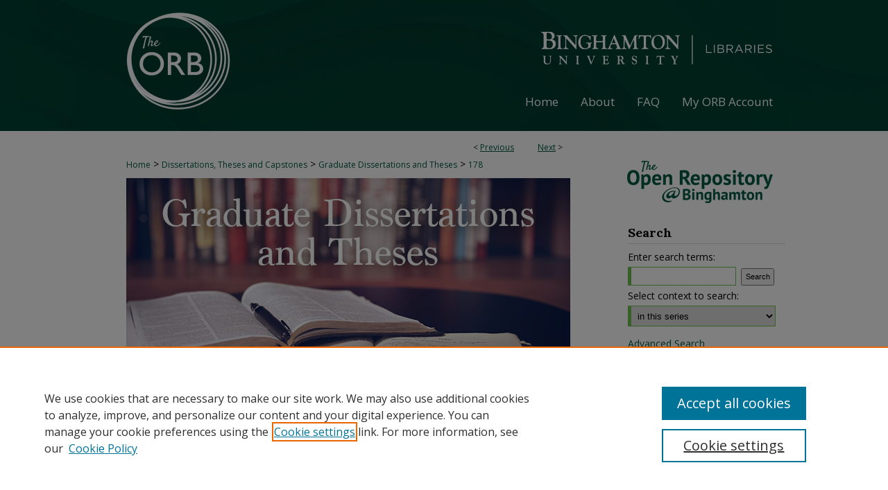

--- FILE ---
content_type: text/html; charset=UTF-8
request_url: https://orb.binghamton.edu/dissertation_and_theses/178/
body_size: 8635
content:

<!DOCTYPE html>
<html lang="en">
<head><!-- inj yui3-seed: --><script type='text/javascript' src='//cdnjs.cloudflare.com/ajax/libs/yui/3.6.0/yui/yui-min.js'></script><script type='text/javascript' src='//ajax.googleapis.com/ajax/libs/jquery/1.10.2/jquery.min.js'></script><!-- Adobe Analytics --><script type='text/javascript' src='https://assets.adobedtm.com/4a848ae9611a/d0e96722185b/launch-d525bb0064d8.min.js'></script><script type='text/javascript' src=/assets/nr_browser_production.js></script>

<!-- def.1 -->
<meta charset="utf-8">
<meta name="viewport" content="width=device-width">
<title>
"A development planning model for an underdeveloped economy with specia" by Muntasir M. Labban
</title>


<!-- FILE article_meta-tags.inc --><!-- FILE: /srv/sequoia/main/data/assets/site/article_meta-tags.inc -->
<meta itemprop="name" content="A development planning model for an underdeveloped economy with special reference to Lebanon">
<meta property="og:title" content="A development planning model for an underdeveloped economy with special reference to Lebanon">
<meta name="twitter:title" content="A development planning model for an underdeveloped economy with special reference to Lebanon">
<meta property="article:author" content="Muntasir M. Labban">
<meta name="author" content="Muntasir M. Labban">
<meta name="robots" content="noodp, noydir">
<meta name="description" content="This study is an attempt to analyze the distinct features of the Lebanese economy, its special structure, and consequences and the role that can be played by the government. At different stages, hereafter, I reference to planning models of Harrod, Kurihara, Tinbergen, and Ichimura will be analyzed in conjunction with the Lebanese experience. Data has been fitted to most of the models utilized and conclusions have been derived, and the possibilities of manipulating policy parameters are indicated. One goal for manipulating policy parameters is to enhance the rate of growth of the economy on a sustained long-run basis. Among others, the rate of growth could be affected favorably by insuring adequate supply of saving to be channeled for productive investment, by supplying adequate long and medium-term credit to agriculture and industry with proper supervision of their uses, by investing productively the budget surpluses, and by reducing the government expenditure on administration and consumption, thus releasing funds for productive investment. The role that can be played by the government to increase the overall productivity of capital (decrease the capital-output ratio) has also been analyzed.
A product of more governmental attention to agriculture and industry would be a better distribution of income both per capita and regionally, a more stable economy and a direct and indirect increase in employment opportunities. These problems have been analyzed intensively with supportive data throughout this study.
In Chapter I an analysis of the Lebanese economy is conducted stressing the problems that arise due to its special structure. Chapter II suggests a method for planning à la Tinbergen with justifications for adapting it. Chapter III analyzes and calculates the &quot;potential rate&quot; of growth of the economy which is discussed in conjunction with the &quot;warranted rate&quot; of growth. The need for foreign aid and the adequate amount needed is also discussed. Chapter IV analyzes the method used by Tinbergen, Kurihara, Ichimura and others to transform the Harrodian model into one suitable to capital scarce economies. The contributions of the private, public and foreign sectors to growth are also analyzed. Chapter V suggests some manipulative policy parameters to work with for solving the developmental problems of the economy. Chapter VI provides a summary and conclusion.">
<meta itemprop="description" content="This study is an attempt to analyze the distinct features of the Lebanese economy, its special structure, and consequences and the role that can be played by the government. At different stages, hereafter, I reference to planning models of Harrod, Kurihara, Tinbergen, and Ichimura will be analyzed in conjunction with the Lebanese experience. Data has been fitted to most of the models utilized and conclusions have been derived, and the possibilities of manipulating policy parameters are indicated. One goal for manipulating policy parameters is to enhance the rate of growth of the economy on a sustained long-run basis. Among others, the rate of growth could be affected favorably by insuring adequate supply of saving to be channeled for productive investment, by supplying adequate long and medium-term credit to agriculture and industry with proper supervision of their uses, by investing productively the budget surpluses, and by reducing the government expenditure on administration and consumption, thus releasing funds for productive investment. The role that can be played by the government to increase the overall productivity of capital (decrease the capital-output ratio) has also been analyzed.
A product of more governmental attention to agriculture and industry would be a better distribution of income both per capita and regionally, a more stable economy and a direct and indirect increase in employment opportunities. These problems have been analyzed intensively with supportive data throughout this study.
In Chapter I an analysis of the Lebanese economy is conducted stressing the problems that arise due to its special structure. Chapter II suggests a method for planning à la Tinbergen with justifications for adapting it. Chapter III analyzes and calculates the &quot;potential rate&quot; of growth of the economy which is discussed in conjunction with the &quot;warranted rate&quot; of growth. The need for foreign aid and the adequate amount needed is also discussed. Chapter IV analyzes the method used by Tinbergen, Kurihara, Ichimura and others to transform the Harrodian model into one suitable to capital scarce economies. The contributions of the private, public and foreign sectors to growth are also analyzed. Chapter V suggests some manipulative policy parameters to work with for solving the developmental problems of the economy. Chapter VI provides a summary and conclusion.">
<meta name="twitter:description" content="This study is an attempt to analyze the distinct features of the Lebanese economy, its special structure, and consequences and the role that can be played by the government. At different stages, hereafter, I reference to planning models of Harrod, Kurihara, Tinbergen, and Ichimura will be analyzed in conjunction with the Lebanese experience. Data has been fitted to most of the models utilized and conclusions have been derived, and the possibilities of manipulating policy parameters are indicated. One goal for manipulating policy parameters is to enhance the rate of growth of the economy on a sustained long-run basis. Among others, the rate of growth could be affected favorably by insuring adequate supply of saving to be channeled for productive investment, by supplying adequate long and medium-term credit to agriculture and industry with proper supervision of their uses, by investing productively the budget surpluses, and by reducing the government expenditure on administration and consumption, thus releasing funds for productive investment. The role that can be played by the government to increase the overall productivity of capital (decrease the capital-output ratio) has also been analyzed.
A product of more governmental attention to agriculture and industry would be a better distribution of income both per capita and regionally, a more stable economy and a direct and indirect increase in employment opportunities. These problems have been analyzed intensively with supportive data throughout this study.
In Chapter I an analysis of the Lebanese economy is conducted stressing the problems that arise due to its special structure. Chapter II suggests a method for planning à la Tinbergen with justifications for adapting it. Chapter III analyzes and calculates the &quot;potential rate&quot; of growth of the economy which is discussed in conjunction with the &quot;warranted rate&quot; of growth. The need for foreign aid and the adequate amount needed is also discussed. Chapter IV analyzes the method used by Tinbergen, Kurihara, Ichimura and others to transform the Harrodian model into one suitable to capital scarce economies. The contributions of the private, public and foreign sectors to growth are also analyzed. Chapter V suggests some manipulative policy parameters to work with for solving the developmental problems of the economy. Chapter VI provides a summary and conclusion.">
<meta property="og:description" content="This study is an attempt to analyze the distinct features of the Lebanese economy, its special structure, and consequences and the role that can be played by the government. At different stages, hereafter, I reference to planning models of Harrod, Kurihara, Tinbergen, and Ichimura will be analyzed in conjunction with the Lebanese experience. Data has been fitted to most of the models utilized and conclusions have been derived, and the possibilities of manipulating policy parameters are indicated. One goal for manipulating policy parameters is to enhance the rate of growth of the economy on a sustained long-run basis. Among others, the rate of growth could be affected favorably by insuring adequate supply of saving to be channeled for productive investment, by supplying adequate long and medium-term credit to agriculture and industry with proper supervision of their uses, by investing productively the budget surpluses, and by reducing the government expenditure on administration and consumption, thus releasing funds for productive investment. The role that can be played by the government to increase the overall productivity of capital (decrease the capital-output ratio) has also been analyzed.
A product of more governmental attention to agriculture and industry would be a better distribution of income both per capita and regionally, a more stable economy and a direct and indirect increase in employment opportunities. These problems have been analyzed intensively with supportive data throughout this study.
In Chapter I an analysis of the Lebanese economy is conducted stressing the problems that arise due to its special structure. Chapter II suggests a method for planning à la Tinbergen with justifications for adapting it. Chapter III analyzes and calculates the &quot;potential rate&quot; of growth of the economy which is discussed in conjunction with the &quot;warranted rate&quot; of growth. The need for foreign aid and the adequate amount needed is also discussed. Chapter IV analyzes the method used by Tinbergen, Kurihara, Ichimura and others to transform the Harrodian model into one suitable to capital scarce economies. The contributions of the private, public and foreign sectors to growth are also analyzed. Chapter V suggests some manipulative policy parameters to work with for solving the developmental problems of the economy. Chapter VI provides a summary and conclusion.">
<meta name="keywords" content="Lebanon, Economic conditions, Economic development, Mathematical models">
<meta name="bepress_citation_dissertation_institution" content="Binghamton University">
<meta name="bepress_citation_dissertation_name" content="Doctor of Philosophy (PhD)">
<meta name="bepress_citation_author" content="Labban, Muntasir M.">
<meta name="bepress_citation_author_institution" content="Binghamton University--SUNY">
<meta name="bepress_citation_title" content="A development planning model for an underdeveloped economy with special reference to Lebanon">
<meta name="bepress_citation_date" content="1972">
<!-- FILE: /srv/sequoia/main/data/assets/site/ir_download_link.inc -->
<!-- FILE: /srv/sequoia/main/data/assets/site/article_meta-tags.inc (cont) -->
<meta name="bepress_citation_pdf_url" content="https://orb.binghamton.edu/cgi/viewcontent.cgi?article=1184&amp;context=dissertation_and_theses">
<meta name="bepress_citation_abstract_html_url" content="https://orb.binghamton.edu/dissertation_and_theses/178">
<meta name="bepress_citation_online_date" content="2024/1/24">
<meta name="viewport" content="width=device-width">
<!-- Additional Twitter data -->
<meta name="twitter:card" content="summary">
<!-- Additional Open Graph data -->
<meta property="og:type" content="article">
<meta property="og:url" content="https://orb.binghamton.edu/dissertation_and_theses/178">
<meta property="og:site_name" content="The Open Repository @ Binghamton (The ORB)">




<!-- FILE: article_meta-tags.inc (cont) -->
<meta name="bepress_is_article_cover_page" content="1">


<!-- sh.1 -->
<link rel="stylesheet" href="/ir-style.css" type="text/css" media="screen">
<link rel="stylesheet" href="/ir-custom.css" type="text/css" media="screen">
<link rel="stylesheet" href="../ir-custom.css" type="text/css" media="screen">
<link rel="stylesheet" href="/ir-local.css" type="text/css" media="screen">
<link rel="stylesheet" href="../ir-local.css" type="text/css" media="screen">
<link rel="stylesheet" href="/ir-print.css" type="text/css" media="print">
<link type="text/css" rel="stylesheet" href="/assets/floatbox/floatbox.css">
<link rel="alternate" type="application/rss+xml" title="Site Feed" href="/recent.rss">
<link rel="shortcut icon" href="/favicon.ico" type="image/x-icon">
<!--[if IE]>
<link rel="stylesheet" href="/ir-ie.css" type="text/css" media="screen">
<![endif]-->

<!-- JS -->
<script type="text/javascript" src="/assets/jsUtilities.js"></script>
<script type="text/javascript" src="/assets/footnoteLinks.js"></script>
<script type="text/javascript" src="/assets/scripts/yui-init.pack.js"></script>
<script type="text/javascript" src="/assets/scripts/bepress-init.debug.js"></script>
<script type="text/javascript" src="/assets/scripts/JumpListYUI.pack.js"></script>

<!-- end sh.1 -->




<script type="text/javascript">var pageData = {"page":{"environment":"prod","productName":"bpdg","language":"en","name":"ir_etd:article","businessUnit":"els:rp:st"},"visitor":{}};</script>

</head>
<body >
<!-- FILE /srv/sequoia/main/data/orb.binghamton.edu/assets/header.pregen --><!-- FILE: /srv/sequoia/main/data/assets/site/mobile_nav.inc --><!--[if !IE]>-->
<script src="/assets/scripts/dc-mobile/dc-responsive-nav.js"></script>

<header id="mobile-nav" class="nav-down device-fixed-height" style="visibility: hidden;">
  
  
  <nav class="nav-collapse">
    <ul>
      <li class="menu-item active device-fixed-width"><a href="https://orb.binghamton.edu" title="Home" data-scroll >Home</a></li>
      <li class="menu-item device-fixed-width"><a href="https://orb.binghamton.edu/do/search/advanced/" title="Search" data-scroll ><i class="icon-search"></i> Search</a></li>
      <li class="menu-item device-fixed-width"><a href="https://orb.binghamton.edu/communities.html" title="Browse" data-scroll >Browse Collections</a></li>
      <li class="menu-item device-fixed-width"><a href="/cgi/myaccount.cgi?context=dissertation_and_theses" title="My Account" data-scroll >My Account</a></li>
      <li class="menu-item device-fixed-width"><a href="https://orb.binghamton.edu/about.html" title="About" data-scroll >About</a></li>
      <li class="menu-item device-fixed-width"><a href="https://network.bepress.com" title="Digital Commons Network" data-scroll ><img width="16" height="16" alt="DC Network" style="vertical-align:top;" src="/assets/md5images/8e240588cf8cd3a028768d4294acd7d3.png"> Digital Commons Network™</a></li>
    </ul>
  </nav>
</header>

<script src="/assets/scripts/dc-mobile/dc-mobile-nav.js"></script>
<!--<![endif]-->
<!-- FILE: /srv/sequoia/main/data/orb.binghamton.edu/assets/header.pregen (cont) -->





<div id="binghamton">
	<div id="container">
		<a href="#main" class="skiplink" accesskey="2" >Skip to main content</a>

					
			<div id="header" role="banner">
				<a href="https://orb.binghamton.edu" id="banner_link" title="The Open Repository @ Binghamton (The ORB)" >
					<img id="banner_image" alt="The Open Repository @ Binghamton (The ORB)" width='1960' height='378' src="/assets/md5images/eb9ef5f41a41005bde58031a2e2fa10f.png">
				</a>
				
					<a href="http://www.binghamton.edu/" id="logo_link" title="Binghamton University" >
						<img id="logo_image" alt="Binghamton University" width='689' height='189' src="/assets/md5images/963985e8005f203c219bbb9906e5981c.png">
					</a>
				
				
			</div>
					
			<div id="navigation">
				<!-- FILE: /srv/sequoia/main/data/assets/site/ir_navigation.inc -->

<div id="tabs" role="navigation" aria-label="Main"><ul><li id="tabfour"><a href="https://orb.binghamton.edu" title="Home" ><span>Home</span></a></li><li id="tabthree"><a href="https://orb.binghamton.edu/about.html" title="About" ><span>About</span></a></li><li id="tabtwo"><a href="https://orb.binghamton.edu/faq.html" title="FAQ" ><span>FAQ</span></a></li><li id="tabone"><a href="https://orb.binghamton.edu/cgi/myaccount.cgi?context=dissertation_and_theses" title="My ORB Account" ><span>My ORB Account</span></a></li></ul></div>

<!-- FILE: /srv/sequoia/main/data/orb.binghamton.edu/assets/header.pregen (cont) -->
			</div>
		

		<div id="wrapper">
			<div id="content">
				<div id="main" class="text" role="main">


<script type="text/javascript" src="/assets/floatbox/floatbox.js"></script>
<!-- FILE: /srv/sequoia/main/data/assets/site/article_pager.inc -->

<div id="breadcrumb"><ul id="pager">

                
                 
<li>&lt; <a href="https://orb.binghamton.edu/dissertation_and_theses/100" class="ignore" >Previous</a></li>
        
        
        

                
                 
<li><a href="https://orb.binghamton.edu/dissertation_and_theses/179" class="ignore" >Next</a> &gt;</li>
        
        
        
<li>&nbsp;</li></ul><div class="crumbs"><!-- FILE: /srv/sequoia/main/data/assets/site/ir_breadcrumb.inc -->

<div class="crumbs" role="navigation" aria-label="Breadcrumb">
	<p>
	
	
			<a href="https://orb.binghamton.edu" class="ignore" >Home</a>
	
	
	
	
	
	
	
	
	
	
	 <span aria-hidden="true">&gt;</span> 
		<a href="https://orb.binghamton.edu/etds" class="ignore" >Dissertations, Theses and Capstones</a>
	
	
	
	
	
	
	 <span aria-hidden="true">&gt;</span> 
		<a href="https://orb.binghamton.edu/dissertation_and_theses" class="ignore" >Graduate Dissertations and Theses</a>
	
	
	
	
	
	 <span aria-hidden="true">&gt;</span> 
		<a href="https://orb.binghamton.edu/dissertation_and_theses/178" class="ignore" aria-current="page" >178</a>
	
	
	
	</p>
</div>


<!-- FILE: /srv/sequoia/main/data/assets/site/article_pager.inc (cont) --></div>
</div>
<!-- FILE: /srv/sequoia/main/data/assets/site/ir_etd/article/index.html (cont) -->
<!-- FILE: /srv/sequoia/main/data/assets/site/ir_etd/article/article_info.inc --><!-- FILE: /srv/sequoia/main/data/assets/site/openurl.inc -->

























<!-- FILE: /srv/sequoia/main/data/assets/site/ir_etd/article/article_info.inc (cont) -->
<!-- FILE: /srv/sequoia/main/data/assets/site/ir_download_link.inc -->









	
	
	
    
    
    
	
		
		
		
	
	
	
	
	
	

<!-- FILE: /srv/sequoia/main/data/assets/site/ir_etd/article/article_info.inc (cont) -->
<!-- FILE: /srv/sequoia/main/data/assets/site/ir_etd/article/ir_article_header.inc --><div id="series-header">
<!-- FILE: /srv/sequoia/main/data/assets/site/ir_etd/ir_etd_logo.inc -->
			<img alt="Graduate Dissertations and Theses" style="height:auto;width:640px;" class="ignore" width='640' height='360' src="../../assets/md5images/8eef2d8b030e68b09bfba13361b32936.jpg">	
<!-- FILE: /srv/sequoia/main/data/assets/site/ir_etd/article/ir_article_header.inc (cont) --><h2 id="series-title"><a href="https://orb.binghamton.edu/dissertation_and_theses" >Graduate Dissertations and Theses</a></h2></div>
<div style="clear: both"></div><div id="sub">
<div id="alpha">
<!-- FILE: /srv/sequoia/main/data/assets/site/ir_etd/article/article_info.inc (cont) --><div id='title' class='element'>
<h1><a href='https://orb.binghamton.edu/cgi/viewcontent.cgi?article=1184&amp;context=dissertation_and_theses'>A development planning model for an underdeveloped economy with special reference to Lebanon</a></h1>
</div>
<div class='clear'></div>
<div id='authors' class='element'>
<h2 class='visually-hidden'>Author</h2>
<p class="author"><a href='https://orb.binghamton.edu/do/search/?q=author%3A%22Muntasir%20M.%20Labban%22&start=0&context=8718291'><strong>Muntasir M. Labban</strong>, <em>Binghamton University--SUNY</em></a><br />
</p></div>
<div class='clear'></div>
<div id='document_type' class='element'>
<h2 class='field-heading'>Document Type</h2>
<p>Dissertation</p>
</div>
<div class='clear'></div>
<div id='publication_date' class='element'>
<h2 class='field-heading'>Date of Award</h2>
<p>1972</p>
</div>
<div class='clear'></div>
<div id='keywords' class='element'>
<h2 class='field-heading'>Keywords</h2>
<p>Lebanon, Economic conditions, Economic development, Mathematical models</p>
</div>
<div class='clear'></div>
<div id='degree_name' class='element'>
<h2 class='field-heading'>Degree Name</h2>
<p>Doctor of Philosophy (PhD)</p>
</div>
<div class='clear'></div>
<div id='department' class='element'>
<h2 class='field-heading'>Department</h2>
<p>Economics</p>
</div>
<div class='clear'></div>
<div id='advisor1' class='element'>
<h2 class='field-heading'>First Advisor</h2>
<p>Kenneth K. Kurihara</p>
</div>
<div class='clear'></div>
<div id='advisor2' class='element'>
<h2 class='field-heading'>Second Advisor</h2>
<p>John E. La Tourette</p>
</div>
<div class='clear'></div>
<div id='advisor3' class='element'>
<h2 class='field-heading'>Third Advisor</h2>
<p>Stanely Cohn</p>
</div>
<div class='clear'></div>
<div id='series' class='element'>
<h2 class='field-heading'>Series</h2>
<p>Science and Mathematics</p>
</div>
<div class='clear'></div>
<div id='abstract' class='element'>
<h2 class='field-heading'>Abstract</h2>
<p>This study is an attempt to analyze the distinct features of the Lebanese economy, its special structure, and consequences and the role that can be played by the government. At different stages, hereafter, I reference to planning models of Harrod, Kurihara, Tinbergen, and Ichimura will be analyzed in conjunction with the Lebanese experience. Data has been fitted to most of the models utilized and conclusions have been derived, and the possibilities of manipulating policy parameters are indicated. One goal for manipulating policy parameters is to enhance the rate of growth of the economy on a sustained long-run basis. Among others, the rate of growth could be affected favorably by insuring adequate supply of saving to be channeled for productive investment, by supplying adequate long and medium-term credit to agriculture and industry with proper supervision of their uses, by investing productively the budget surpluses, and by reducing the government expenditure on administration and consumption, thus releasing funds for productive investment. The role that can be played by the government to increase the overall productivity of capital (decrease the capital-output ratio) has also been analyzed.</p>
<p>A product of more governmental attention to agriculture and industry would be a better distribution of income both per capita and regionally, a more stable economy and a direct and indirect increase in employment opportunities. These problems have been analyzed intensively with supportive data throughout this study.</p>
<p>In Chapter I an analysis of the Lebanese economy is conducted stressing the problems that arise due to its special structure. Chapter II suggests a method for planning à la Tinbergen with justifications for adapting it. Chapter III analyzes and calculates the "potential rate" of growth of the economy which is discussed in conjunction with the "warranted rate" of growth. The need for foreign aid and the adequate amount needed is also discussed. Chapter IV analyzes the method used by Tinbergen, Kurihara, Ichimura and others to transform the Harrodian model into one suitable to capital scarce economies. The contributions of the private, public and foreign sectors to growth are also analyzed. Chapter V suggests some manipulative policy parameters to work with for solving the developmental problems of the economy. Chapter VI provides a summary and conclusion.</p>
</div>
<div class='clear'></div>
<div id='recommended_citation' class='element'>
<h2 class='field-heading'>Recommended Citation</h2>
<!-- FILE: /srv/sequoia/main/data/assets/site/ir_etd/ir_citation.inc --><p>
    Labban, Muntasir M., "A development planning model for an underdeveloped economy with special reference to Lebanon" (1972). <em>Graduate Dissertations and Theses</em>.  178.
    <br>
    
    
        https://orb.binghamton.edu/dissertation_and_theses/178
    
</p>
<!-- FILE: /srv/sequoia/main/data/assets/site/ir_etd/article/article_info.inc (cont) --></div>
<div class='clear'></div>
</div>
    </div>
    <div id='beta_7-3'>
<!-- FILE: /srv/sequoia/main/data/assets/site/info_box_7_3.inc --><!-- FILE: /srv/sequoia/main/data/assets/site/openurl.inc -->

























<!-- FILE: /srv/sequoia/main/data/assets/site/info_box_7_3.inc (cont) -->
<!-- FILE: /srv/sequoia/main/data/assets/site/ir_download_link.inc -->









	
	
	
    
    
    
	
		
		
		
	
	
	
	
	
	

<!-- FILE: /srv/sequoia/main/data/assets/site/info_box_7_3.inc (cont) -->


	<!-- FILE: /srv/sequoia/main/data/assets/site/info_box_download_button.inc --><div class="aside download-button">
      <a id="pdf" class="btn" href="https://orb.binghamton.edu/cgi/viewcontent.cgi?article=1184&amp;context=dissertation_and_theses" title="PDF (109.8&nbsp;MB) opens in new window" target="_blank" > 
    	<i class="icon-download-alt" aria-hidden="true"></i>
        Download
      </a>
</div>


<!-- FILE: /srv/sequoia/main/data/assets/site/info_box_7_3.inc (cont) -->
	<!-- FILE: /srv/sequoia/main/data/assets/site/info_box_embargo.inc -->
<!-- FILE: /srv/sequoia/main/data/assets/site/info_box_7_3.inc (cont) -->

<!-- FILE: /srv/sequoia/main/data/assets/site/info_box_custom_upper.inc -->
<!-- FILE: /srv/sequoia/main/data/assets/site/info_box_7_3.inc (cont) -->
<!-- FILE: /srv/sequoia/main/data/assets/site/info_box_openurl.inc -->
<!-- FILE: /srv/sequoia/main/data/assets/site/info_box_7_3.inc (cont) -->

<!-- FILE: /srv/sequoia/main/data/assets/site/info_box_article_metrics.inc -->






<div id="article-stats" class="aside hidden">

    <p class="article-downloads-wrapper hidden"><span id="article-downloads"></span> DOWNLOADS</p>
    <p class="article-stats-date hidden">Since January 24, 2024</p>

    <p class="article-plum-metrics">
        <a href="https://plu.mx/plum/a/?repo_url=https://orb.binghamton.edu/dissertation_and_theses/178" class="plumx-plum-print-popup plum-bigben-theme" data-badge="true" data-hide-when-empty="true" ></a>
    </p>
</div>
<script type="text/javascript" src="//cdn.plu.mx/widget-popup.js"></script>





<!-- Article Download Counts -->
<script type="text/javascript" src="/assets/scripts/article-downloads.pack.js"></script>
<script type="text/javascript">
    insertDownloads(36348327);
</script>


<!-- Add border to Plum badge & download counts when visible -->
<script>
// bind to event when PlumX widget loads
jQuery('body').bind('plum:widget-load', function(e){
// if Plum badge is visible
  if (jQuery('.PlumX-Popup').length) {
// remove 'hidden' class
  jQuery('#article-stats').removeClass('hidden');
  jQuery('.article-stats-date').addClass('plum-border');
  }
});
// bind to event when page loads
jQuery(window).bind('load',function(e){
// if DC downloads are visible
  if (jQuery('#article-downloads').text().length > 0) {
// add border to aside
  jQuery('#article-stats').removeClass('hidden');
  }
});
</script>



<!-- Adobe Analytics: Download Click Tracker -->
<script>

$(function() {

  // Download button click event tracker for PDFs
  $(".aside.download-button").on("click", "a#pdf", function(event) {
    pageDataTracker.trackEvent('navigationClick', {
      link: {
          location: 'aside download-button',
          name: 'pdf'
      }
    });
  });

  // Download button click event tracker for native files
  $(".aside.download-button").on("click", "a#native", function(event) {
    pageDataTracker.trackEvent('navigationClick', {
        link: {
            location: 'aside download-button',
            name: 'native'
        }
     });
  });

});

</script>
<!-- FILE: /srv/sequoia/main/data/assets/site/info_box_7_3.inc (cont) -->



	<!-- FILE: /srv/sequoia/main/data/assets/site/info_box_disciplines.inc -->




	







<!-- FILE: /srv/sequoia/main/data/assets/site/info_box_7_3.inc (cont) -->

<!-- FILE: /srv/sequoia/main/data/assets/site/bookmark_widget.inc -->

<div id="share" class="aside">
<h2>Share</h2>
	
	<div class="a2a_kit a2a_kit_size_24 a2a_default_style">
    	<a class="a2a_button_facebook"></a>
    	<a class="a2a_button_linkedin"></a>
		<a class="a2a_button_whatsapp"></a>
		<a class="a2a_button_email"></a>
    	<a class="a2a_dd"></a>
    	<script async src="https://static.addtoany.com/menu/page.js"></script>
	</div>
</div>

<!-- FILE: /srv/sequoia/main/data/assets/site/info_box_7_3.inc (cont) -->
<!-- FILE: /srv/sequoia/main/data/assets/site/info_box_geolocate.inc --><!-- FILE: /srv/sequoia/main/data/assets/site/ir_geolocate_enabled_and_displayed.inc -->

<!-- FILE: /srv/sequoia/main/data/assets/site/info_box_geolocate.inc (cont) -->

<!-- FILE: /srv/sequoia/main/data/assets/site/info_box_7_3.inc (cont) -->

	<!-- FILE: /srv/sequoia/main/data/assets/site/zotero_coins.inc -->

<span class="Z3988" title="ctx_ver=Z39.88-2004&amp;rft_val_fmt=info%3Aofi%2Ffmt%3Akev%3Amtx%3Ajournal&amp;rft_id=https%3A%2F%2Forb.binghamton.edu%2Fdissertation_and_theses%2F178&amp;rft.atitle=A%20development%20planning%20model%20for%20an%20underdeveloped%20economy%20with%20special%20reference%20to%20Lebanon&amp;rft.aufirst=Muntasir&amp;rft.aulast=Labban&amp;rft.jtitle=Graduate%20Dissertations%20and%20Theses&amp;rft.date=1972-01-01">COinS</span>
<!-- FILE: /srv/sequoia/main/data/assets/site/info_box_7_3.inc (cont) -->

<!-- FILE: /srv/sequoia/main/data/assets/site/info_box_custom_lower.inc -->
<!-- FILE: /srv/sequoia/main/data/assets/site/info_box_7_3.inc (cont) -->
<!-- FILE: /srv/sequoia/main/data/assets/site/ir_etd/article/article_info.inc (cont) --></div>


<div class='clear'>&nbsp;</div>
<!-- FILE: /srv/sequoia/main/data/assets/site/ir_article_custom_fields.inc -->

<!-- FILE: /srv/sequoia/main/data/assets/site/ir_etd/article/article_info.inc (cont) -->

	<!-- FILE: /srv/sequoia/main/data/assets/site/ir_display_pdf.inc -->





<div class='clear'>&nbsp;</div>
<div id="display-pdf">
   <object type='application/pdf' data='https://orb.binghamton.edu/cgi/viewcontent.cgi?article=1184&amp;context=dissertation_and_theses#toolbar=0&amp;navpanes=0&amp;scrollbar=1' width='660' height='460'>
      <div id="message">
<p>To view the content in your browser, please <a href="https://get.adobe.com/reader/" title="Adobe - Adobe Reader download" >download Adobe Reader</a> or, alternately, <br>
you may <a href="https://orb.binghamton.edu/cgi/viewcontent.cgi?article=1184&amp;context=dissertation_and_theses" >Download</a> the file to your hard drive.</p>

 <p> NOTE: The latest versions of Adobe Reader do not support viewing <acronym title="Portable Document Format">PDF</acronym> files within Firefox on Mac OS and if you are using a modern (Intel) Mac, there is no official plugin for viewing <acronym title="Portable Document Format">PDF</acronym> files within the browser window.  </p>
   </object>
</div>
<div class='clear'>&nbsp;</div>




<!-- FILE: /srv/sequoia/main/data/assets/site/ir_etd/article/article_info.inc (cont) -->

<!-- FILE: /srv/sequoia/main/data/assets/site/ir_etd/article/index.html (cont) -->
<!-- FILE /srv/sequoia/main/data/assets/site/footer.pregen --></div>
	<div class="verticalalign">&nbsp;</div>
	<div class="clear">&nbsp;</div>

</div>

	<div id="sidebar" role="complementary">
	<!-- FILE: /srv/sequoia/main/data/assets/site/ir_sidebar_7_8.inc -->

	<!-- FILE: /srv/sequoia/main/data/assets/site/ir_sidebar_sort_sba.inc --><!-- FILE: /srv/sequoia/main/data/orb.binghamton.edu/assets/ir_sidebar_custom_upper_7_8.inc -->

<img alt="The Open Repository @ Bingham" width='230' height='88' src="/assets/md5images/f14b4767d108c2b4bce2c44c3bebc3da.png"><!-- FILE: /srv/sequoia/main/data/assets/site/ir_sidebar_sort_sba.inc (cont) -->
<!-- FILE: /srv/sequoia/main/data/assets/site/ir_sidebar_search_7_8.inc --><h2>Search</h2>


	
<form method='get' action='https://orb.binghamton.edu/do/search/' id="sidebar-search">
	<label for="search" accesskey="4">
		Enter search terms:
	</label>
		<div>
			<span class="border">
				<input type="text" name='q' class="search" id="search">
			</span> 
			<input type="submit" value="Search" class="searchbutton" style="font-size:11px;">
		</div>
	<label for="context">
		Select context to search:
	</label> 
		<div>
			<span class="border">
				<select name="fq" id="context">
					
					
						<option value='virtual_ancestor_link:"https://orb.binghamton.edu/dissertation_and_theses"'>in this series</option>
					
					
					
					<option value='virtual_ancestor_link:"https://orb.binghamton.edu"'>in this repository</option>
					<option value='virtual_ancestor_link:"http:/"'>across all repositories</option>
				</select>
			</span>
		</div>
</form>

<p class="advanced">
	
	
		<a href="https://orb.binghamton.edu/do/search/advanced/?fq=virtual_ancestor_link:%22https://orb.binghamton.edu/dissertation_and_theses%22" >
			Advanced Search
		</a>
	
</p>
<!-- FILE: /srv/sequoia/main/data/assets/site/ir_sidebar_sort_sba.inc (cont) -->
<!-- FILE: /srv/sequoia/main/data/assets/site/ir_sidebar_notify_7_8.inc -->


	<ul id="side-notify">
		<li class="notify">
			<a href="https://orb.binghamton.edu/dissertation_and_theses/announcements.html" title="Email or RSS Notifications" >
				Notify me via email or <acronym title="Really Simple Syndication">RSS</acronym>
			</a>
		</li>
	</ul>



<!-- FILE: /srv/sequoia/main/data/assets/site/urc_badge.inc -->






<!-- FILE: /srv/sequoia/main/data/assets/site/ir_sidebar_notify_7_8.inc (cont) -->

<!-- FILE: /srv/sequoia/main/data/assets/site/ir_sidebar_sort_sba.inc (cont) -->
<!-- FILE: /srv/sequoia/main/data/assets/site/ir_sidebar_custom_middle_7_8.inc --><!-- FILE: /srv/sequoia/main/data/assets/site/ir_sidebar_sort_sba.inc (cont) -->
<!-- FILE: /srv/sequoia/main/data/assets/site/ir_sidebar_browse.inc --><h2>Browse</h2>
<ul id="side-browse">


<li class="collections"><a href="https://orb.binghamton.edu/communities.html" title="Browse by Collections" >Collections</a></li>
<li class="discipline-browser"><a href="https://orb.binghamton.edu/do/discipline_browser/disciplines" title="Browse by Disciplines" >Disciplines</a></li>
<li class="author"><a href="https://orb.binghamton.edu/authors.html" title="Browse by Author" >Authors</a></li>


</ul>
<!-- FILE: /srv/sequoia/main/data/assets/site/ir_sidebar_sort_sba.inc (cont) -->
<!-- FILE: /srv/sequoia/main/data/assets/site/ir_sidebar_author_7_8.inc --><h2>Author Corner</h2>






	<ul id="side-author">
		<li class="faq">
			<a href="https://orb.binghamton.edu/faq.html" title="Author FAQ" >
				Author FAQ
			</a>
		</li>
		
		
		
			<li class="submit">
				<a href="https://orb.binghamton.edu/cgi/ir_submit.cgi?context=dissertation_and_theses" >
					Submit Research
				</a>
			</li>
		
	</ul>


<!-- FILE: /srv/sequoia/main/data/assets/site/ir_sidebar_sort_sba.inc (cont) -->
<!-- FILE: /srv/sequoia/main/data/orb.binghamton.edu/assets/ir_sidebar_custom_lower_7_8.inc --><!-- FILE: /srv/sequoia/main/data/assets/site/ir_sidebar_homepage_links_7_8.inc -->

<!-- FILE: /srv/sequoia/main/data/orb.binghamton.edu/assets/ir_sidebar_custom_lower_7_8.inc (cont) -->
	


<div id="sb-custom-lower">
	<h2>Links</h2>
		<ul class="sb-custom-ul">
			<li class="sb-custom-li">
				<a href="http://www.binghamton.edu/libraries/" >
					Binghamton University Libraries
				</a>
			</li>
			<li class="sb-custom-li">
				<a href="http://www.binghamton.edu/" >
					Binghamton University
				</a>
			</li>
			<li class="sb-custom-li">
				<a href="https://www.binghamton.edu/libraries/about/admin/policies/#takedown" >
					Take Down Policy
				</a>
			</li>
		</ul>
		<p>To learn more, contact the site administrator at (<script type="text/javascript">
    //<![CDATA[
        document.write("<a href='mailto:" + "ORB" + "@" + "binghamton.edu" + "'>" + "ORB" + "@" + "binghamton.edu" + "<\/a>")
    //]]>
</script>)
		</p>	
</div>


<!-- FILE: /srv/sequoia/main/data/assets/site/ir_sidebar_sort_sba.inc (cont) -->
<!-- FILE: /srv/sequoia/main/data/assets/site/ir_sidebar_sw_links_7_8.inc -->

	
		
	


	<!-- FILE: /srv/sequoia/main/data/assets/site/ir_sidebar_sort_sba.inc (cont) -->

<!-- FILE: /srv/sequoia/main/data/assets/site/ir_sidebar_geolocate.inc --><!-- FILE: /srv/sequoia/main/data/assets/site/ir_geolocate_enabled_and_displayed.inc -->

<!-- FILE: /srv/sequoia/main/data/assets/site/ir_sidebar_geolocate.inc (cont) -->

<!-- FILE: /srv/sequoia/main/data/assets/site/ir_sidebar_sort_sba.inc (cont) -->
<!-- FILE: /srv/sequoia/main/data/orb.binghamton.edu/assets/ir_sidebar_custom_lowest_7_8.inc -->




<!-- FILE: /srv/sequoia/main/data/assets/site/ir_sidebar_sort_sba.inc (cont) -->
<!-- FILE: /srv/sequoia/main/data/assets/site/ir_sidebar_7_8.inc (cont) -->

		



<!-- FILE: /srv/sequoia/main/data/assets/site/footer.pregen (cont) -->
	<div class="verticalalign">&nbsp;</div>
	</div>

</div>

<!-- FILE: /srv/sequoia/main/data/assets/site/ir_footer_content.inc --><div id="footer" role="contentinfo">
	
	
	<!-- FILE: /srv/sequoia/main/data/assets/site/ir_bepress_logo.inc --><div id="bepress">

<a href="https://www.elsevier.com/solutions/digital-commons" title="Elsevier - Digital Commons" >
	<em>Elsevier - Digital Commons</em>
</a>

</div>
<!-- FILE: /srv/sequoia/main/data/assets/site/ir_footer_content.inc (cont) -->
	<p>
		<a href="https://orb.binghamton.edu" title="Home page" accesskey="1" >Home</a> | 
		<a href="https://orb.binghamton.edu/about.html" title="About" >About</a> | 
		<a href="https://orb.binghamton.edu/faq.html" title="FAQ" >FAQ</a> | 
		<a href="/cgi/myaccount.cgi?context=dissertation_and_theses" title="My Account Page" accesskey="3" >My Account</a> | 
		<a href="https://orb.binghamton.edu/accessibility.html" title="Accessibility Statement" accesskey="0" >Accessibility Statement</a>
	</p>
	<p>
	
	
		<a class="secondary-link" href="https://www.elsevier.com/legal/privacy-policy" title="Privacy Policy" >Privacy</a>
	
		<a class="secondary-link" href="https://www.elsevier.com/legal/elsevier-website-terms-and-conditions" title="Copyright Policy" >Copyright</a>	
	</p> 
	
</div>

<!-- FILE: /srv/sequoia/main/data/assets/site/footer.pregen (cont) -->

</div>
</div>

<!-- FILE: /srv/sequoia/main/data/orb.binghamton.edu/assets/ir_analytics.inc --><!-- Google tag (gtag.js) -->
<script async src="https://www.googletagmanager.com/gtag/js?id=G-Y7PF290WFF"></script>
<script>
 window.dataLayer = window.dataLayer || [];
 function gtag(){dataLayer.push(arguments);}
 gtag('js', new Date());
 gtag('config', 'G-Y7PF290WFF');
</script><!-- FILE: /srv/sequoia/main/data/assets/site/footer.pregen (cont) -->

<script type='text/javascript' src='/assets/scripts/bpbootstrap-20160726.pack.js'></script><script type='text/javascript'>BPBootstrap.init({appendCookie:''})</script></body></html>
